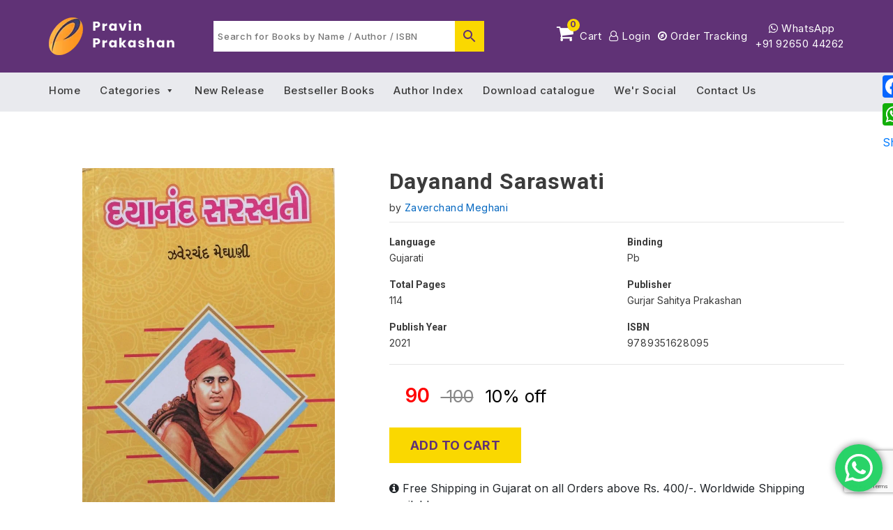

--- FILE ---
content_type: text/html; charset=UTF-8
request_url: https://pravinprakashan.com/wp-admin/admin-ajax.php
body_size: -98
content:
{"post_id":17846,"counted":true,"storage":{"name":["pvc_visits[0]"],"value":["1768930644b17846"],"expiry":[1768930644]},"type":"post"}

--- FILE ---
content_type: text/html; charset=utf-8
request_url: https://www.google.com/recaptcha/api2/anchor?ar=1&k=6LfrVX0hAAAAALlWoJBSbydojWkJsf28jlxLqdNX&co=aHR0cHM6Ly9wcmF2aW5wcmFrYXNoYW4uY29tOjQ0Mw..&hl=en&v=PoyoqOPhxBO7pBk68S4YbpHZ&size=invisible&anchor-ms=20000&execute-ms=30000&cb=wcrhkupp8fqr
body_size: 48566
content:
<!DOCTYPE HTML><html dir="ltr" lang="en"><head><meta http-equiv="Content-Type" content="text/html; charset=UTF-8">
<meta http-equiv="X-UA-Compatible" content="IE=edge">
<title>reCAPTCHA</title>
<style type="text/css">
/* cyrillic-ext */
@font-face {
  font-family: 'Roboto';
  font-style: normal;
  font-weight: 400;
  font-stretch: 100%;
  src: url(//fonts.gstatic.com/s/roboto/v48/KFO7CnqEu92Fr1ME7kSn66aGLdTylUAMa3GUBHMdazTgWw.woff2) format('woff2');
  unicode-range: U+0460-052F, U+1C80-1C8A, U+20B4, U+2DE0-2DFF, U+A640-A69F, U+FE2E-FE2F;
}
/* cyrillic */
@font-face {
  font-family: 'Roboto';
  font-style: normal;
  font-weight: 400;
  font-stretch: 100%;
  src: url(//fonts.gstatic.com/s/roboto/v48/KFO7CnqEu92Fr1ME7kSn66aGLdTylUAMa3iUBHMdazTgWw.woff2) format('woff2');
  unicode-range: U+0301, U+0400-045F, U+0490-0491, U+04B0-04B1, U+2116;
}
/* greek-ext */
@font-face {
  font-family: 'Roboto';
  font-style: normal;
  font-weight: 400;
  font-stretch: 100%;
  src: url(//fonts.gstatic.com/s/roboto/v48/KFO7CnqEu92Fr1ME7kSn66aGLdTylUAMa3CUBHMdazTgWw.woff2) format('woff2');
  unicode-range: U+1F00-1FFF;
}
/* greek */
@font-face {
  font-family: 'Roboto';
  font-style: normal;
  font-weight: 400;
  font-stretch: 100%;
  src: url(//fonts.gstatic.com/s/roboto/v48/KFO7CnqEu92Fr1ME7kSn66aGLdTylUAMa3-UBHMdazTgWw.woff2) format('woff2');
  unicode-range: U+0370-0377, U+037A-037F, U+0384-038A, U+038C, U+038E-03A1, U+03A3-03FF;
}
/* math */
@font-face {
  font-family: 'Roboto';
  font-style: normal;
  font-weight: 400;
  font-stretch: 100%;
  src: url(//fonts.gstatic.com/s/roboto/v48/KFO7CnqEu92Fr1ME7kSn66aGLdTylUAMawCUBHMdazTgWw.woff2) format('woff2');
  unicode-range: U+0302-0303, U+0305, U+0307-0308, U+0310, U+0312, U+0315, U+031A, U+0326-0327, U+032C, U+032F-0330, U+0332-0333, U+0338, U+033A, U+0346, U+034D, U+0391-03A1, U+03A3-03A9, U+03B1-03C9, U+03D1, U+03D5-03D6, U+03F0-03F1, U+03F4-03F5, U+2016-2017, U+2034-2038, U+203C, U+2040, U+2043, U+2047, U+2050, U+2057, U+205F, U+2070-2071, U+2074-208E, U+2090-209C, U+20D0-20DC, U+20E1, U+20E5-20EF, U+2100-2112, U+2114-2115, U+2117-2121, U+2123-214F, U+2190, U+2192, U+2194-21AE, U+21B0-21E5, U+21F1-21F2, U+21F4-2211, U+2213-2214, U+2216-22FF, U+2308-230B, U+2310, U+2319, U+231C-2321, U+2336-237A, U+237C, U+2395, U+239B-23B7, U+23D0, U+23DC-23E1, U+2474-2475, U+25AF, U+25B3, U+25B7, U+25BD, U+25C1, U+25CA, U+25CC, U+25FB, U+266D-266F, U+27C0-27FF, U+2900-2AFF, U+2B0E-2B11, U+2B30-2B4C, U+2BFE, U+3030, U+FF5B, U+FF5D, U+1D400-1D7FF, U+1EE00-1EEFF;
}
/* symbols */
@font-face {
  font-family: 'Roboto';
  font-style: normal;
  font-weight: 400;
  font-stretch: 100%;
  src: url(//fonts.gstatic.com/s/roboto/v48/KFO7CnqEu92Fr1ME7kSn66aGLdTylUAMaxKUBHMdazTgWw.woff2) format('woff2');
  unicode-range: U+0001-000C, U+000E-001F, U+007F-009F, U+20DD-20E0, U+20E2-20E4, U+2150-218F, U+2190, U+2192, U+2194-2199, U+21AF, U+21E6-21F0, U+21F3, U+2218-2219, U+2299, U+22C4-22C6, U+2300-243F, U+2440-244A, U+2460-24FF, U+25A0-27BF, U+2800-28FF, U+2921-2922, U+2981, U+29BF, U+29EB, U+2B00-2BFF, U+4DC0-4DFF, U+FFF9-FFFB, U+10140-1018E, U+10190-1019C, U+101A0, U+101D0-101FD, U+102E0-102FB, U+10E60-10E7E, U+1D2C0-1D2D3, U+1D2E0-1D37F, U+1F000-1F0FF, U+1F100-1F1AD, U+1F1E6-1F1FF, U+1F30D-1F30F, U+1F315, U+1F31C, U+1F31E, U+1F320-1F32C, U+1F336, U+1F378, U+1F37D, U+1F382, U+1F393-1F39F, U+1F3A7-1F3A8, U+1F3AC-1F3AF, U+1F3C2, U+1F3C4-1F3C6, U+1F3CA-1F3CE, U+1F3D4-1F3E0, U+1F3ED, U+1F3F1-1F3F3, U+1F3F5-1F3F7, U+1F408, U+1F415, U+1F41F, U+1F426, U+1F43F, U+1F441-1F442, U+1F444, U+1F446-1F449, U+1F44C-1F44E, U+1F453, U+1F46A, U+1F47D, U+1F4A3, U+1F4B0, U+1F4B3, U+1F4B9, U+1F4BB, U+1F4BF, U+1F4C8-1F4CB, U+1F4D6, U+1F4DA, U+1F4DF, U+1F4E3-1F4E6, U+1F4EA-1F4ED, U+1F4F7, U+1F4F9-1F4FB, U+1F4FD-1F4FE, U+1F503, U+1F507-1F50B, U+1F50D, U+1F512-1F513, U+1F53E-1F54A, U+1F54F-1F5FA, U+1F610, U+1F650-1F67F, U+1F687, U+1F68D, U+1F691, U+1F694, U+1F698, U+1F6AD, U+1F6B2, U+1F6B9-1F6BA, U+1F6BC, U+1F6C6-1F6CF, U+1F6D3-1F6D7, U+1F6E0-1F6EA, U+1F6F0-1F6F3, U+1F6F7-1F6FC, U+1F700-1F7FF, U+1F800-1F80B, U+1F810-1F847, U+1F850-1F859, U+1F860-1F887, U+1F890-1F8AD, U+1F8B0-1F8BB, U+1F8C0-1F8C1, U+1F900-1F90B, U+1F93B, U+1F946, U+1F984, U+1F996, U+1F9E9, U+1FA00-1FA6F, U+1FA70-1FA7C, U+1FA80-1FA89, U+1FA8F-1FAC6, U+1FACE-1FADC, U+1FADF-1FAE9, U+1FAF0-1FAF8, U+1FB00-1FBFF;
}
/* vietnamese */
@font-face {
  font-family: 'Roboto';
  font-style: normal;
  font-weight: 400;
  font-stretch: 100%;
  src: url(//fonts.gstatic.com/s/roboto/v48/KFO7CnqEu92Fr1ME7kSn66aGLdTylUAMa3OUBHMdazTgWw.woff2) format('woff2');
  unicode-range: U+0102-0103, U+0110-0111, U+0128-0129, U+0168-0169, U+01A0-01A1, U+01AF-01B0, U+0300-0301, U+0303-0304, U+0308-0309, U+0323, U+0329, U+1EA0-1EF9, U+20AB;
}
/* latin-ext */
@font-face {
  font-family: 'Roboto';
  font-style: normal;
  font-weight: 400;
  font-stretch: 100%;
  src: url(//fonts.gstatic.com/s/roboto/v48/KFO7CnqEu92Fr1ME7kSn66aGLdTylUAMa3KUBHMdazTgWw.woff2) format('woff2');
  unicode-range: U+0100-02BA, U+02BD-02C5, U+02C7-02CC, U+02CE-02D7, U+02DD-02FF, U+0304, U+0308, U+0329, U+1D00-1DBF, U+1E00-1E9F, U+1EF2-1EFF, U+2020, U+20A0-20AB, U+20AD-20C0, U+2113, U+2C60-2C7F, U+A720-A7FF;
}
/* latin */
@font-face {
  font-family: 'Roboto';
  font-style: normal;
  font-weight: 400;
  font-stretch: 100%;
  src: url(//fonts.gstatic.com/s/roboto/v48/KFO7CnqEu92Fr1ME7kSn66aGLdTylUAMa3yUBHMdazQ.woff2) format('woff2');
  unicode-range: U+0000-00FF, U+0131, U+0152-0153, U+02BB-02BC, U+02C6, U+02DA, U+02DC, U+0304, U+0308, U+0329, U+2000-206F, U+20AC, U+2122, U+2191, U+2193, U+2212, U+2215, U+FEFF, U+FFFD;
}
/* cyrillic-ext */
@font-face {
  font-family: 'Roboto';
  font-style: normal;
  font-weight: 500;
  font-stretch: 100%;
  src: url(//fonts.gstatic.com/s/roboto/v48/KFO7CnqEu92Fr1ME7kSn66aGLdTylUAMa3GUBHMdazTgWw.woff2) format('woff2');
  unicode-range: U+0460-052F, U+1C80-1C8A, U+20B4, U+2DE0-2DFF, U+A640-A69F, U+FE2E-FE2F;
}
/* cyrillic */
@font-face {
  font-family: 'Roboto';
  font-style: normal;
  font-weight: 500;
  font-stretch: 100%;
  src: url(//fonts.gstatic.com/s/roboto/v48/KFO7CnqEu92Fr1ME7kSn66aGLdTylUAMa3iUBHMdazTgWw.woff2) format('woff2');
  unicode-range: U+0301, U+0400-045F, U+0490-0491, U+04B0-04B1, U+2116;
}
/* greek-ext */
@font-face {
  font-family: 'Roboto';
  font-style: normal;
  font-weight: 500;
  font-stretch: 100%;
  src: url(//fonts.gstatic.com/s/roboto/v48/KFO7CnqEu92Fr1ME7kSn66aGLdTylUAMa3CUBHMdazTgWw.woff2) format('woff2');
  unicode-range: U+1F00-1FFF;
}
/* greek */
@font-face {
  font-family: 'Roboto';
  font-style: normal;
  font-weight: 500;
  font-stretch: 100%;
  src: url(//fonts.gstatic.com/s/roboto/v48/KFO7CnqEu92Fr1ME7kSn66aGLdTylUAMa3-UBHMdazTgWw.woff2) format('woff2');
  unicode-range: U+0370-0377, U+037A-037F, U+0384-038A, U+038C, U+038E-03A1, U+03A3-03FF;
}
/* math */
@font-face {
  font-family: 'Roboto';
  font-style: normal;
  font-weight: 500;
  font-stretch: 100%;
  src: url(//fonts.gstatic.com/s/roboto/v48/KFO7CnqEu92Fr1ME7kSn66aGLdTylUAMawCUBHMdazTgWw.woff2) format('woff2');
  unicode-range: U+0302-0303, U+0305, U+0307-0308, U+0310, U+0312, U+0315, U+031A, U+0326-0327, U+032C, U+032F-0330, U+0332-0333, U+0338, U+033A, U+0346, U+034D, U+0391-03A1, U+03A3-03A9, U+03B1-03C9, U+03D1, U+03D5-03D6, U+03F0-03F1, U+03F4-03F5, U+2016-2017, U+2034-2038, U+203C, U+2040, U+2043, U+2047, U+2050, U+2057, U+205F, U+2070-2071, U+2074-208E, U+2090-209C, U+20D0-20DC, U+20E1, U+20E5-20EF, U+2100-2112, U+2114-2115, U+2117-2121, U+2123-214F, U+2190, U+2192, U+2194-21AE, U+21B0-21E5, U+21F1-21F2, U+21F4-2211, U+2213-2214, U+2216-22FF, U+2308-230B, U+2310, U+2319, U+231C-2321, U+2336-237A, U+237C, U+2395, U+239B-23B7, U+23D0, U+23DC-23E1, U+2474-2475, U+25AF, U+25B3, U+25B7, U+25BD, U+25C1, U+25CA, U+25CC, U+25FB, U+266D-266F, U+27C0-27FF, U+2900-2AFF, U+2B0E-2B11, U+2B30-2B4C, U+2BFE, U+3030, U+FF5B, U+FF5D, U+1D400-1D7FF, U+1EE00-1EEFF;
}
/* symbols */
@font-face {
  font-family: 'Roboto';
  font-style: normal;
  font-weight: 500;
  font-stretch: 100%;
  src: url(//fonts.gstatic.com/s/roboto/v48/KFO7CnqEu92Fr1ME7kSn66aGLdTylUAMaxKUBHMdazTgWw.woff2) format('woff2');
  unicode-range: U+0001-000C, U+000E-001F, U+007F-009F, U+20DD-20E0, U+20E2-20E4, U+2150-218F, U+2190, U+2192, U+2194-2199, U+21AF, U+21E6-21F0, U+21F3, U+2218-2219, U+2299, U+22C4-22C6, U+2300-243F, U+2440-244A, U+2460-24FF, U+25A0-27BF, U+2800-28FF, U+2921-2922, U+2981, U+29BF, U+29EB, U+2B00-2BFF, U+4DC0-4DFF, U+FFF9-FFFB, U+10140-1018E, U+10190-1019C, U+101A0, U+101D0-101FD, U+102E0-102FB, U+10E60-10E7E, U+1D2C0-1D2D3, U+1D2E0-1D37F, U+1F000-1F0FF, U+1F100-1F1AD, U+1F1E6-1F1FF, U+1F30D-1F30F, U+1F315, U+1F31C, U+1F31E, U+1F320-1F32C, U+1F336, U+1F378, U+1F37D, U+1F382, U+1F393-1F39F, U+1F3A7-1F3A8, U+1F3AC-1F3AF, U+1F3C2, U+1F3C4-1F3C6, U+1F3CA-1F3CE, U+1F3D4-1F3E0, U+1F3ED, U+1F3F1-1F3F3, U+1F3F5-1F3F7, U+1F408, U+1F415, U+1F41F, U+1F426, U+1F43F, U+1F441-1F442, U+1F444, U+1F446-1F449, U+1F44C-1F44E, U+1F453, U+1F46A, U+1F47D, U+1F4A3, U+1F4B0, U+1F4B3, U+1F4B9, U+1F4BB, U+1F4BF, U+1F4C8-1F4CB, U+1F4D6, U+1F4DA, U+1F4DF, U+1F4E3-1F4E6, U+1F4EA-1F4ED, U+1F4F7, U+1F4F9-1F4FB, U+1F4FD-1F4FE, U+1F503, U+1F507-1F50B, U+1F50D, U+1F512-1F513, U+1F53E-1F54A, U+1F54F-1F5FA, U+1F610, U+1F650-1F67F, U+1F687, U+1F68D, U+1F691, U+1F694, U+1F698, U+1F6AD, U+1F6B2, U+1F6B9-1F6BA, U+1F6BC, U+1F6C6-1F6CF, U+1F6D3-1F6D7, U+1F6E0-1F6EA, U+1F6F0-1F6F3, U+1F6F7-1F6FC, U+1F700-1F7FF, U+1F800-1F80B, U+1F810-1F847, U+1F850-1F859, U+1F860-1F887, U+1F890-1F8AD, U+1F8B0-1F8BB, U+1F8C0-1F8C1, U+1F900-1F90B, U+1F93B, U+1F946, U+1F984, U+1F996, U+1F9E9, U+1FA00-1FA6F, U+1FA70-1FA7C, U+1FA80-1FA89, U+1FA8F-1FAC6, U+1FACE-1FADC, U+1FADF-1FAE9, U+1FAF0-1FAF8, U+1FB00-1FBFF;
}
/* vietnamese */
@font-face {
  font-family: 'Roboto';
  font-style: normal;
  font-weight: 500;
  font-stretch: 100%;
  src: url(//fonts.gstatic.com/s/roboto/v48/KFO7CnqEu92Fr1ME7kSn66aGLdTylUAMa3OUBHMdazTgWw.woff2) format('woff2');
  unicode-range: U+0102-0103, U+0110-0111, U+0128-0129, U+0168-0169, U+01A0-01A1, U+01AF-01B0, U+0300-0301, U+0303-0304, U+0308-0309, U+0323, U+0329, U+1EA0-1EF9, U+20AB;
}
/* latin-ext */
@font-face {
  font-family: 'Roboto';
  font-style: normal;
  font-weight: 500;
  font-stretch: 100%;
  src: url(//fonts.gstatic.com/s/roboto/v48/KFO7CnqEu92Fr1ME7kSn66aGLdTylUAMa3KUBHMdazTgWw.woff2) format('woff2');
  unicode-range: U+0100-02BA, U+02BD-02C5, U+02C7-02CC, U+02CE-02D7, U+02DD-02FF, U+0304, U+0308, U+0329, U+1D00-1DBF, U+1E00-1E9F, U+1EF2-1EFF, U+2020, U+20A0-20AB, U+20AD-20C0, U+2113, U+2C60-2C7F, U+A720-A7FF;
}
/* latin */
@font-face {
  font-family: 'Roboto';
  font-style: normal;
  font-weight: 500;
  font-stretch: 100%;
  src: url(//fonts.gstatic.com/s/roboto/v48/KFO7CnqEu92Fr1ME7kSn66aGLdTylUAMa3yUBHMdazQ.woff2) format('woff2');
  unicode-range: U+0000-00FF, U+0131, U+0152-0153, U+02BB-02BC, U+02C6, U+02DA, U+02DC, U+0304, U+0308, U+0329, U+2000-206F, U+20AC, U+2122, U+2191, U+2193, U+2212, U+2215, U+FEFF, U+FFFD;
}
/* cyrillic-ext */
@font-face {
  font-family: 'Roboto';
  font-style: normal;
  font-weight: 900;
  font-stretch: 100%;
  src: url(//fonts.gstatic.com/s/roboto/v48/KFO7CnqEu92Fr1ME7kSn66aGLdTylUAMa3GUBHMdazTgWw.woff2) format('woff2');
  unicode-range: U+0460-052F, U+1C80-1C8A, U+20B4, U+2DE0-2DFF, U+A640-A69F, U+FE2E-FE2F;
}
/* cyrillic */
@font-face {
  font-family: 'Roboto';
  font-style: normal;
  font-weight: 900;
  font-stretch: 100%;
  src: url(//fonts.gstatic.com/s/roboto/v48/KFO7CnqEu92Fr1ME7kSn66aGLdTylUAMa3iUBHMdazTgWw.woff2) format('woff2');
  unicode-range: U+0301, U+0400-045F, U+0490-0491, U+04B0-04B1, U+2116;
}
/* greek-ext */
@font-face {
  font-family: 'Roboto';
  font-style: normal;
  font-weight: 900;
  font-stretch: 100%;
  src: url(//fonts.gstatic.com/s/roboto/v48/KFO7CnqEu92Fr1ME7kSn66aGLdTylUAMa3CUBHMdazTgWw.woff2) format('woff2');
  unicode-range: U+1F00-1FFF;
}
/* greek */
@font-face {
  font-family: 'Roboto';
  font-style: normal;
  font-weight: 900;
  font-stretch: 100%;
  src: url(//fonts.gstatic.com/s/roboto/v48/KFO7CnqEu92Fr1ME7kSn66aGLdTylUAMa3-UBHMdazTgWw.woff2) format('woff2');
  unicode-range: U+0370-0377, U+037A-037F, U+0384-038A, U+038C, U+038E-03A1, U+03A3-03FF;
}
/* math */
@font-face {
  font-family: 'Roboto';
  font-style: normal;
  font-weight: 900;
  font-stretch: 100%;
  src: url(//fonts.gstatic.com/s/roboto/v48/KFO7CnqEu92Fr1ME7kSn66aGLdTylUAMawCUBHMdazTgWw.woff2) format('woff2');
  unicode-range: U+0302-0303, U+0305, U+0307-0308, U+0310, U+0312, U+0315, U+031A, U+0326-0327, U+032C, U+032F-0330, U+0332-0333, U+0338, U+033A, U+0346, U+034D, U+0391-03A1, U+03A3-03A9, U+03B1-03C9, U+03D1, U+03D5-03D6, U+03F0-03F1, U+03F4-03F5, U+2016-2017, U+2034-2038, U+203C, U+2040, U+2043, U+2047, U+2050, U+2057, U+205F, U+2070-2071, U+2074-208E, U+2090-209C, U+20D0-20DC, U+20E1, U+20E5-20EF, U+2100-2112, U+2114-2115, U+2117-2121, U+2123-214F, U+2190, U+2192, U+2194-21AE, U+21B0-21E5, U+21F1-21F2, U+21F4-2211, U+2213-2214, U+2216-22FF, U+2308-230B, U+2310, U+2319, U+231C-2321, U+2336-237A, U+237C, U+2395, U+239B-23B7, U+23D0, U+23DC-23E1, U+2474-2475, U+25AF, U+25B3, U+25B7, U+25BD, U+25C1, U+25CA, U+25CC, U+25FB, U+266D-266F, U+27C0-27FF, U+2900-2AFF, U+2B0E-2B11, U+2B30-2B4C, U+2BFE, U+3030, U+FF5B, U+FF5D, U+1D400-1D7FF, U+1EE00-1EEFF;
}
/* symbols */
@font-face {
  font-family: 'Roboto';
  font-style: normal;
  font-weight: 900;
  font-stretch: 100%;
  src: url(//fonts.gstatic.com/s/roboto/v48/KFO7CnqEu92Fr1ME7kSn66aGLdTylUAMaxKUBHMdazTgWw.woff2) format('woff2');
  unicode-range: U+0001-000C, U+000E-001F, U+007F-009F, U+20DD-20E0, U+20E2-20E4, U+2150-218F, U+2190, U+2192, U+2194-2199, U+21AF, U+21E6-21F0, U+21F3, U+2218-2219, U+2299, U+22C4-22C6, U+2300-243F, U+2440-244A, U+2460-24FF, U+25A0-27BF, U+2800-28FF, U+2921-2922, U+2981, U+29BF, U+29EB, U+2B00-2BFF, U+4DC0-4DFF, U+FFF9-FFFB, U+10140-1018E, U+10190-1019C, U+101A0, U+101D0-101FD, U+102E0-102FB, U+10E60-10E7E, U+1D2C0-1D2D3, U+1D2E0-1D37F, U+1F000-1F0FF, U+1F100-1F1AD, U+1F1E6-1F1FF, U+1F30D-1F30F, U+1F315, U+1F31C, U+1F31E, U+1F320-1F32C, U+1F336, U+1F378, U+1F37D, U+1F382, U+1F393-1F39F, U+1F3A7-1F3A8, U+1F3AC-1F3AF, U+1F3C2, U+1F3C4-1F3C6, U+1F3CA-1F3CE, U+1F3D4-1F3E0, U+1F3ED, U+1F3F1-1F3F3, U+1F3F5-1F3F7, U+1F408, U+1F415, U+1F41F, U+1F426, U+1F43F, U+1F441-1F442, U+1F444, U+1F446-1F449, U+1F44C-1F44E, U+1F453, U+1F46A, U+1F47D, U+1F4A3, U+1F4B0, U+1F4B3, U+1F4B9, U+1F4BB, U+1F4BF, U+1F4C8-1F4CB, U+1F4D6, U+1F4DA, U+1F4DF, U+1F4E3-1F4E6, U+1F4EA-1F4ED, U+1F4F7, U+1F4F9-1F4FB, U+1F4FD-1F4FE, U+1F503, U+1F507-1F50B, U+1F50D, U+1F512-1F513, U+1F53E-1F54A, U+1F54F-1F5FA, U+1F610, U+1F650-1F67F, U+1F687, U+1F68D, U+1F691, U+1F694, U+1F698, U+1F6AD, U+1F6B2, U+1F6B9-1F6BA, U+1F6BC, U+1F6C6-1F6CF, U+1F6D3-1F6D7, U+1F6E0-1F6EA, U+1F6F0-1F6F3, U+1F6F7-1F6FC, U+1F700-1F7FF, U+1F800-1F80B, U+1F810-1F847, U+1F850-1F859, U+1F860-1F887, U+1F890-1F8AD, U+1F8B0-1F8BB, U+1F8C0-1F8C1, U+1F900-1F90B, U+1F93B, U+1F946, U+1F984, U+1F996, U+1F9E9, U+1FA00-1FA6F, U+1FA70-1FA7C, U+1FA80-1FA89, U+1FA8F-1FAC6, U+1FACE-1FADC, U+1FADF-1FAE9, U+1FAF0-1FAF8, U+1FB00-1FBFF;
}
/* vietnamese */
@font-face {
  font-family: 'Roboto';
  font-style: normal;
  font-weight: 900;
  font-stretch: 100%;
  src: url(//fonts.gstatic.com/s/roboto/v48/KFO7CnqEu92Fr1ME7kSn66aGLdTylUAMa3OUBHMdazTgWw.woff2) format('woff2');
  unicode-range: U+0102-0103, U+0110-0111, U+0128-0129, U+0168-0169, U+01A0-01A1, U+01AF-01B0, U+0300-0301, U+0303-0304, U+0308-0309, U+0323, U+0329, U+1EA0-1EF9, U+20AB;
}
/* latin-ext */
@font-face {
  font-family: 'Roboto';
  font-style: normal;
  font-weight: 900;
  font-stretch: 100%;
  src: url(//fonts.gstatic.com/s/roboto/v48/KFO7CnqEu92Fr1ME7kSn66aGLdTylUAMa3KUBHMdazTgWw.woff2) format('woff2');
  unicode-range: U+0100-02BA, U+02BD-02C5, U+02C7-02CC, U+02CE-02D7, U+02DD-02FF, U+0304, U+0308, U+0329, U+1D00-1DBF, U+1E00-1E9F, U+1EF2-1EFF, U+2020, U+20A0-20AB, U+20AD-20C0, U+2113, U+2C60-2C7F, U+A720-A7FF;
}
/* latin */
@font-face {
  font-family: 'Roboto';
  font-style: normal;
  font-weight: 900;
  font-stretch: 100%;
  src: url(//fonts.gstatic.com/s/roboto/v48/KFO7CnqEu92Fr1ME7kSn66aGLdTylUAMa3yUBHMdazQ.woff2) format('woff2');
  unicode-range: U+0000-00FF, U+0131, U+0152-0153, U+02BB-02BC, U+02C6, U+02DA, U+02DC, U+0304, U+0308, U+0329, U+2000-206F, U+20AC, U+2122, U+2191, U+2193, U+2212, U+2215, U+FEFF, U+FFFD;
}

</style>
<link rel="stylesheet" type="text/css" href="https://www.gstatic.com/recaptcha/releases/PoyoqOPhxBO7pBk68S4YbpHZ/styles__ltr.css">
<script nonce="QWwVxgpDe53YN3KLmNYlQA" type="text/javascript">window['__recaptcha_api'] = 'https://www.google.com/recaptcha/api2/';</script>
<script type="text/javascript" src="https://www.gstatic.com/recaptcha/releases/PoyoqOPhxBO7pBk68S4YbpHZ/recaptcha__en.js" nonce="QWwVxgpDe53YN3KLmNYlQA">
      
    </script></head>
<body><div id="rc-anchor-alert" class="rc-anchor-alert"></div>
<input type="hidden" id="recaptcha-token" value="[base64]">
<script type="text/javascript" nonce="QWwVxgpDe53YN3KLmNYlQA">
      recaptcha.anchor.Main.init("[\x22ainput\x22,[\x22bgdata\x22,\x22\x22,\[base64]/[base64]/MjU1Ong/[base64]/[base64]/[base64]/[base64]/[base64]/[base64]/[base64]/[base64]/[base64]/[base64]/[base64]/[base64]/[base64]/[base64]/[base64]\\u003d\x22,\[base64]\\u003d\x22,\x22JsOaw5bDlDvCiEcTw5wRwqBqbMOLwrLClsO2cSthKCzDnThYwqfDosKow4V6d3fDg3Q8w5JUb8O/wpTCoH8Aw6tXW8OSwpwNwrA0WS5lwpYdJTMfAz/CsMO1w5A4w7/CjlRXFsK6acK9wqlVDj3CuSYMw4URBcOnwpNXBE/[base64]/Cr8KHWcOMw4hMwqhpw604BgXCqhwvexvCgBrCicKTw7bCpUlXUsOdw53Ci8KcdsOTw7XCqnxcw6DCi2U9w5xpM8KnFUrCpntWTMOfCsKJCsK7w5kvwoszWsO8w6/CiMOQVlbDisKpw4bClsKzw7lHwqMFfU0bwobDtngJO8KrRcKfU8OJw7kHeyjCiUZLNXlTwqvCm8Kuw7xTdMKPIhxGPA4fS8OFXCwYJsO4ZcOcCncQa8Krw5LCksOOwpjCl8K4awjDoMKbworChz4/w55HwojDuRvDlHTDsMO4w5XCqGArQ2Jxwq9KLhrDsGnCklZgOVxNKsKqfMKdwonCom0FMQ/ClcKVw7zDmibDhcKzw5zCgzhUw5ZJcMOyFA91VsOYfsO2w7HCvQHCgVI5J2fCo8KOFGlZSVVtw7XDmMOBH8Okw5AIw4kLBn1BRMKYSMKlw6zDoMKJCMKxwq8awpfDgzbDq8OSw5bDrFAow7kFw6zDocKYNWI9GcOcLsKHS8OBwp9Cw6ExJy3DnmkubcK7wp8/wqbDgzXCqSvDnQTCssO2wqPCjsOwQgEpf8O8w77DsMOnw6LCtcO0IGjCqknDkcOVQsKdw5FHwq/Cg8OPwrtkw7BdXzMXw7nCsMOQE8OGw75WwpLDmVzCowvCtsOpw6/DvcOQWMK2wqI6wrzCj8OgwoBQwp/DuCbDmQbDsmInwpDCnmTCiDhyWMKiasOlw5BYw4PDhsOgaMKGFlFTXsO/w6rDhcOhw47DucKsw6rCm8OiBsK8VTHCsl7DlcO9woLCg8Olw5rCsMKZE8Oww7kTTmliAUDDpsOBJ8OQwrxJw5Iaw6vDocK6w7cawoPDl8KFWMO7w45xw6QDL8OgXT7CtW/ClUdzw7TCrsKdEjvChVwtLmLCp8K+csObwrFww7PDrMODNDReL8OCYWBEc8OPalTDvSRHw6/CgmdHwrbCrz/DqhYKwrwswoXDm8OAwqHCvDcuTcOeUcKtYwlKXAXDhR/CtMKnw5/DgwVdw6TDu8OjKMKpD8OkY8KGwrnCm2jDvcO/w4Irw5Jxwr/[base64]/DunXDtwNaw5/[base64]/Q8KKfcOvwqgDw4J7wrBkwrMww7/CjnDDi8Klw7fDsMKzw4vCgsOSwohoeS3DhGEsw4MYJ8KFwoFBE8KmaTEHw6QewqJ6w7rDiyTDsVbDn17DnjYSfyAuM8Kwf03ChMO9wqAhC8KOUsKRw4LCkljDhsOoW8ONwoA2wrINQCsMw7IWwqM/OsKqYsOCRRdVwqrDhcKLwqzCusKUUsOTw5nDqsK5X8K3DRDDpxPDk0rCqDXDscK+woTDrsO9wpTCoyoaYCgrVMOlwrPCuQtSwrt3SxHCvhHCvcOmw7TDkB3DiXnCisKGw6bDvsK8w5HDjDwSUcO/e8K9Ey3DpjrDgj/DgMOkXGzCqzhvwqIXw7DCgMKyFnFuwqMYw4nCtGPDiVXDsU3DlcObRF3CpUEuYlxzw6tiw7/CgMOnZhZ1w4whd3oPSHU5NRXDrsKAwrHDn23DhWBiCDtGwoPDvG3DnCLCjMKVFnHDisKFWx3CmMKiPhsVLx1SPFhJFmrDkxF5wr9lwq8jLcOOdMK3wrHDnDpmGMOcaUXCv8KIwpzCsMONwqDDp8Ouw6vDjQjDm8K3FsK2woxyw6nCqkHDsG/DiX4Ow71LZ8OGPl/DqsKUw45Sc8KrPELCljI0w5LDg8O7YMKNwq9/AsOJwppTUsORw4cEJ8K/[base64]/DhcOuS3DCi8O1wq1wF8OSwr7CjcK/CcOkwqpmSAPDjkYVw6rCjyHDpsO/OcOBKBV6w6DCnX08wqt5T8KuMxLCt8Kpw6QTwqzCo8KHTMO+w4seEsK9FMO1w6U7w5BDw5/Cg8OKwosBwrPChcKpwqHDv8KAM8Krw4RcS19gY8KLaCTChEzCuRrDicKfZ3I3wqFwwqoBwq7Cgy5cwrbCocKqw7N6E8Owwo/[base64]/M3nDmxQLw7/Cpl/DoTk/[base64]/CncOfwq/CgMO7OEgwwrfCgFvCpRsDw4J3w6ZfwrbDgSA8wpsRwo5Lw5HCqMKxwrlOOwxUPlMKJ3nCo0DCmsOYwqohw7AQF8OKwrVwXTJ+w74Cw47DscKgwoM4BkPCvMKDLcKfMMK7wrvCucKqE2fDrn4OMsKdSMO/wqDCnH4gIi4fHcOmdcO+HMK8wrh7w7LCm8KMLinCqMKIwppWwq8Uw6vCkh4Ww7QvagQqw7zCn00xJz0nw7/DkXRLfW/Dk8OoTgTDpsOSwpcKw7d4fcK/[base64]/Cr2rCujHCvRPDkMOUw7HDvMKSUMOBIMOdw4ZOwr82FiFJS8KAO8ODwpVXUw9gFnQufcK3H3N4Ty7DhMKSw4cGwr8cTznDmMOZXMO/[base64]/CkMKUwqVWGQ7Cp8OfwqfCh1/DmsKnwo/[base64]/w4/[base64]/IQ/DlX5xfMO4wok/woLCu3HCtcOdwppFdcKmb2BaLUkSwpPDo8OUQ8KAw6TDqgJ/EUXCqm8xwrFvw4DCinlIaRdxwrHCqSYcRVk7EMOkFsO5w5cIw4HDmR7DnltKw7/DnDcCw6PCvSlGHcOWwoNcw6LCh8Ogwp3CtcKGJcOZwpHDinoAw4QIwo5iGMKhbsKewoEHf8ONwoFlw4U0bsO3w74QNzHDr8OQwrFgw7IHXsO8A8OYwqnDkMO6ZBY5UC7Crh7ChXbDlcKbdsOAwo/CvcO5NRVFPx/ClyIqAyE6HMKWw4oQwpY3SmAGGMOkwrkUYcOjwp9PSMOJw7QHw5XDkCfCphgNN8K6wrDDpcKew4HDmMOgw77DgMKxw7LCpcKQw6Rmw4Z3DsOkYMK2w4NGwqbCnAdNNWVKLMOSIxdaT8KPOwPDqxhhC3A8wq7DgsOmw77Cn8O4W8OGbcOfc1gcwpZjwp7Cug8MOsKyDm/DniTDn8KJG33DuMKCNsKIISRbNMKyBsOJZSXDkGsnwpsLwqAbf8Ojw4/[base64]/[base64]/Ck8Kow7rDusKYw6/CgXUkwrFmw7zDuzHDsMOqTF9QKEFFw6BYXcK5w5FuZnHDvsKLwrbDn1FhMcK0IsKnw5l4w711LcOVD0rCnTBMd8OKwogDwooZZiBgwr84MnbCgjjChMKvw6FqT8KULx/[base64]/w5xawoTDpMK0w5fDsAPDmyPDuMKodXJ0TFLDiMOVwr3ClmXDuTFwVTDDncOXQMO0w6BIQsKBw6nDiMKWLsK5XMOewrYkw6hFw7dewoPChEXClHpNSsKCw4VTwq8fBF4YwqAAwpPCv8K7w4fDhxxGTMKawprCsXdMw4/CosO8VcOQVE3CpirDogTCqMKMDxvDu8O1U8KFw4NDYB88bBTDnMOFXRPDk2AjP2pVeGHCkUTCoMKfPsOfe8KWXVjCoRPCoBLCsU1vwpc+QcO1SMOKwoHCoUgSUm3CocKvaiBbw7VTwoUmw7EdcSIyw6w0MEjCtwjCrV5Mwp/CucKPwrlmw77Ds8OxVXU2V8K6d8O5woRVTsO4wocGBWcJwrLChi0KHMOYX8KhCMOiwqk3UMKmw73CjCMwOxwrWcO+GsKmw74Ib1LDtk4mMsOjwr7DgGTDlTRMw5/DlAfCsMK5w4PDrCsYU1ZUJMOYwo41McKUwq3CpMKswp7CjS0uw7QuL1g0RsOGwo7ChSw4Q8KHw6PCklpmNVjCvQgkRcO/[base64]/w75SLSfCkU7DoMKPccOJw6nDj3xfw7LDqR0jwo/DiE3DhCAmecODwoITw6tQwoDCosO1w5HCiFF8YALDq8OufVxkUcKtw5IQD0HClcOfwr7CggdhwrQxRWUawoNEw57CoMKRw7Uiwo/[base64]/CvcO0w7FmwrVIw7bDpMOWwq4jXDPDuz5hwoJGw7jDlcOpwpUsFE8OwrJXw7rDgQjClMK/[base64]/Ck8OJZMOBWcO+wqpAKMKhU8KTw4QpwpzDnCtNw7YYM8KHw4XDlMOlRsO1S8OEZA3CgcKkRcOqw7lcw5RSGkAfaMOrwo7CgHzDqEzDl0jDtMOewoR1wqBawoTCsy15DgNmw4JIKi3CrgsFElnChw3Cn2FKHC09CkvCs8OJJsOPRcK/w43CqzjCmcKYGsO3w6BKfMOzGlDCoMKFPGR4KsOGDUrDvsOnXT7DlsKCw7DDj8O1HsKgKsK1fV9iKS3DlsK3MCvCgcKRw4PCtMOddxvCiyw9MMKLG2LCt8Okw6I3J8KWw65jPsKGFsKrw5bCoMK/wqnCicObw61+VcKswoQUECwmwrrCqsOSPwseewxzwpM8wrtxXcK5e8K+w4pmIsKdwrZtw7ZgwpPCo0Ydw6dEw5MJGVoRwqjDqmRpTMOZw5J+w5gZw5FDdsOVw7DDssK2w7YeUsOHDX3DowfDrMKOwobDiV3CiGLDlsOJw4TCmTHDuA/DiwLDisKvw5fCkMKHLsK9w7wtE8O4ZsO6NMOeP8Kdwp8awrkHw5DDjsOpwpVhPcKGw57DkgNtWcKnw7FHwrMJw544w7pIYcOQE8ObWcKuN00oMwJNVCPCtC7DjMKcLsOtw7ZQKQpjO8Kdwp7CpTXDhXZJAMKsw6vCkMONw4PDrMKFJMOSw43Dhg/CgcOMwpTDi1MJH8OkwoRawrcgwqlHwqdOwqx1w58vWFdYR8KFT8KYwrduRMKMwo/DjcKww5TDksKCBMOgBB3DuMKcWyJNIcOjZTHDrcK/[base64]/Cj8ObRsKWDSTDiU3DsXRLwq5Dw69dwo/CtWbDgcKoQiTCicOpGG3DpinDjB4dw5HDmhoDwoAtw6nCukMmwoAMa8KlHMKTwoXDkj0/w5PCjMOjUMOywod/[base64]/Dp8Odw5tJGy/DmjvCusKNwoFFaGg1w5DCsVwXwolleiTDmsOrwpjChlN3wr5QwrHDvGrDu1xgwqHDjR/DtMOFwqEkeMKYwpvDqFzCl1nCkMKowpE6cXpAw6M5wohOfsOHVsKKwrzDrhjDkkfDg8KrFyI1eMOywqHCqMOJw6PDrsK3exoiajjDkwHCtcK1G1ktfcO2QcOYw53DhcOYL8Kew64Cc8KSwqd2HsOIw6bDqhx4w4nDu8KxTcOgw6YtwoBlwovDgcOPVcKKw5JBw4/DgsOVCVXDhVZyw4bCpcOERD7ClAHCp8KCGsODIw/DpcK+Z8ODXFI1wrUmOcK/[base64]/CjcO+QcOSAzwwSlN0w5fDsSzCgVVJCg7Co8O6SMKRw74Jw4BcH8KfwrbDiQbDpBF5w64OcsOSAMK9w4PCjUllwqdmcjPDnMKuw7/ChULDqsOhwrl5w6M1BWnDl3UhLwDCsnPCvsONDcKKIsOAwr7DuMKlw4dvDMOyw4FLfU3Cu8K/Y1fDvyZEEx3DuMKawpDCt8OjwrVew4PCuMOcw7wDw5VLw6RCw6LCln8Ww4c6wqtSw4MNP8OucMKPNcOjw5ADE8O7wpogDsKow7AQwq0Rwqodw57Ch8OeG8Omw7fCrzYTwq4ww7UCXgEnw5fCgsKvwpTDhUTCsMKzG8OFw7QmL8KCwphfAj/CkMOHwoDDuT/CgsOBbcKJwpTCvhvCk8KNw7lswrvDsxAgWAApccKEwoUEwo3CvMKUasONwpbCj8KywrjCqsOlcCpxZcKdVcK3STVZAmvCkDNPwpoWUlLDmsKsDsO2d8Kiwr4Kwp7DrTgbw7XDlsK/esOHJB3DkMKFwp1/NyXCo8KiXzdGw7ctVMOewqQOworCnlrCglHCtDHDuMOEBMKYwrXDki7Ds8K1wpLDigliaMK9e8KBwpjDtRbDscKhT8OGw6jClsK3f0JlwrHDl3/DvgzCrVldRMKmbV9cZsKtw6fCnsO7YWjCgl/Dki7Cp8Okw5tEwrwURsO2w6XDmsOqw7cUwqBoMsOFNWZQwqcrR3/[base64]/[base64]/DisOvOzUow7Zqw4ItIMK8Q8KvFyJSOjzCoxHDlAvDglTDvm/DlMKLwrBWwp/CisOqERbDiD7Cj8OaASTCkVjDlMO3w7IBNMKSG3cVw7bCokPDsznDjcKvfcO/woXDtx00WT3CugjDnXTCqAIJZx7CoMK1wpg7w4HCv8OoQ03ClwNyDHrDsMK+wpTDhUzDnMO/[base64]/[base64]/CqVXDlMKnAcOtd3TDsz3Dn8K5w57CgVM1UMOYw5ltN1cQXVHCrzNiX8KNwr8FwpsLPFbCok/[base64]/CohNLQ3HDjUIDwr/DrsKUGMOLw5HCpsOkOcKxI8OQwrVQw6VdwoXCmxbClw0qwqjCnD9LwrDCtx7DgsOtJ8OLZW9OGMOqPgkwwoHCvMOxw7l2b8KXdXLCugbDlgfCvsKQHgZOaMOiw4PCkRjCiMO/[base64]/[base64]/cB/DkMOQRMOlwrfDl0/DoRJ+w6FYVsKMwp/DgUZkW8OOwqhpFsOLwpBTw4jCkcKOHBHCgcK9ZXjDrDMOw6Y9VsKoEMO6CcKMwpM0w5DCljVWw4Q/w4AAw5wvwpxrcsKHFht7wppkwpt0DgnCgsOww7DCng4Nw4FNdsO7wpPDicOwUhVYw6bCpEjCpCXDqMKjSTU8wo7DvEUww6TCgwV0XBPDnsKGwp0JwpLDkMOVwoY4w5MBPsO8woXCjEDCrMKkwpfCmcO3wqdNw5INGR/[base64]/DpmjDigA2J8KkMwzDrMKQw5EQDQYZwoLCtcKuZD/[base64]/[base64]/CiMKpw5fDi8K0wpfDvwLCr1B/[base64]/[base64]/CoQ8AGMOTPQhUwr/Cn8ONbV3CocK0w5hJGMKMcMODw5FUw6xPa8Oaw6EzagYCTQxoYnXCjsK3XcOdHQDDhMOoCsOcTlopw4HCg8OSacKBWC/DqMKew7w0PMOkw6F9w75+YRhFaMOCNHDDvifCpMOgXsO3BjHDosOXw7N5w51uwpPCrcKZw6DDpH4fw70dwocsVMKHAsOHBxYNIMKIw4fCgyhVKVnCusOPXxcgA8K0SkIuwrkDDVzDpMKlLMO/eTrDoXrCkWkZFcO4w4EdEyUFJEDDnsOjGWzCq8OWw6VsBcKww5HDgcOxccKXecK7w5PDp8KQwpjDg0tnw5nCpMOWYcKbWsO1ecKNOjzCp0HDpMKRHMOXPWUmwqZpw6/CuETDsXMIAcK3Cz7CpFMCw7g1DEHDlyDCqlPCvHLDtsOfw63DoMOqwoDCvQfDnWvDjMKXwqhYOsKAw5www6/[base64]/CcKdV8KcKsO+a8O+woYlwrIxw60qQsOnEMK/[base64]/ClcKSwqFnC8OafsOdw73CrwbDoQxnwqvDl8K/HsO1wp7DlMOfw7p0NMOiw5HDlsOgAsKEwrpoSMKgcC3DjcKFwpzCoSFBw5nDjMKuO2DDqSXCoMK7wppUwpkEFsOewo1acsOVakjClcKvAB3Ct2bDnwVKYMOdShfDjVfCihHCoFXColLCiEwMS8KQbMKawpzDhsKtwqPDtAXDhXzCpUbCmcO/w6kLLx/DiRfChFHCisK0B8OQw4lkwoALcsKBb3Nfw4NBXHRvwrHDgMOUP8KIBibCtXTCpcOvw7bCjCJEw4DCrkfDqVgBIibDsXEKXBHDl8OoL8ORwplJw5E/wqUHdjJfU2zCjsKRwrHDpGxEw4rCjT/[base64]/DqcKpUsKdwr/CisOIf8Orw5PChsOQw6ttw7MSBMKYw6QVwq4pGkN8fVAsWMKLOX/Cp8KMTcOlMsK8w44Jw68ubwIta8OSwoLDiX04JsKAw7DCrsOCwrzDjxwKwrPDmWJNwqMSw75uw7LDrMOXw60uMMKaLElXeBXCgT1FwpJAAQQywp/CmcKvw4DDoU1nw7zChMOTERnDhsOaw5HDvcOPwpHCm0zDocKJUsOlPsK7wrTCjMOjw7/CucKBworClcKVwpsYaClCw5LDpmTDsQxxRcK0YMKXwpzCn8Okw4kSwprDgMKaw5kfUjJKDjJywqxgw47DhMOhW8KRAyvCuMKIwoXDsMOUJ8OdccOMBcKwUMOmfS3DlB/CvhHDukjCmMOVGzDDknbDv8O5w5QKwrDDlQxYwoPDhcO1QsKHSnFIflMEwoJHbMKcwrrDrkBOD8Kwwp8rw5APNXPCrX9HaFoXNRnCj3lnSj/Dty7DsB5kw6vDky1RwofCtsKYfUBWw7nCgMKWw4Npw4d7w7xefMOSwo7Cj3XDrnfCoi5Dw4/DnULCjcK8woA6wowxWMKew6jCnMOJwr1Dw4caw6LDoUjCmh9wGy7Cr8Oww4/[base64]/FWFJwqIfZUjDnBjDjjtyLMKNecKbw6XDnEXDtcOiw4zDi1bCsVzDnVrCt8Kdw4d1w4QyH1gPDsK+wqXClRPCj8O8woTCtzh+AkMAFh/[base64]/DtlnDq8KQASMaYzzCmMKZw6oFMW3Cm8OdRjvCpjnChsKYDcK9A8KkW8Olw4NPw7jDpmLCrk/DhRx5wqnCm8KqUF9JwoJqOcKQTsKIwqF6E8O8ZBxhGH4cwoIvDxzCsCrCv8ObdmbDjcOEwrPDp8KuKDsrwobCnMObw6vCqEPChDZTezxCCMKSK8OBP8ONesK6wrUPwoLCrsKuNMOjSl7Cjhslw60sFsKvw5/DtMKXwrdzwoQfGi3ChCHDhnnDqGXCsSl3wqwxExEVOFZcw7AwBcKKwrLCsx7CocOaAjnDjXPCoFTChGh9RHoXYxwuw7d0LcK7dMOlw455c3LCrcOcw4bDjx7ClMOJQRpXDjfDuMONwpUUw6IDwq/DqWdLTMKqD8KQUEvCtGgawozDksOswrUzwqVIVMKNw4tbw6k/[base64]/CisOJHMOEU8KELcOXw5kWwqIQworCvMKbw5MZCWTCucKIw4wbDWrDpcOmw4DCr8Oyw4pPwqhKVnTDnA/DrRnCg8OYw53CrEsHa8KiwonCvEt6DWrCugQUw759EMK0BQNgaWnDpHthw4tlwr/DpQnDl30lwo96DDDCqGDCoMKIwqkJZ3/CkcKUw7TDv8Kjwo0kY8OyOhPDscOXFS5Yw7MfcQJwY8OiEsKKSmvDlGkhZlTDqWtkw4QLMGjDiMOsM8KmwrDDm2PChcOvw5nCpMKIOx9qwp/Cn8KgwoZcwpJvQsKnF8O0KMOQw4t6wqbDizLCtcOgPSnCtE3CisKDexfDvsK9WcOWw7zCjMO3wpcAwrFeJF7DvMO9NgkWwpTCsSTCt0LDnnsxCAl/[base64]/[base64]/Dtx93wpdswpE9woASSyMyw7DDoMK0ZxXDhz84wonCvRVRcMKew7vCoMKqw45Dw4R6FsOrO3fCoxbDp2EeCsKrwoMBw4DDmxJEw4Z8ScKNw5bCu8KKBALDgWhEwr3CsER0wrhuN3vDjnzDgMKVw53CuT3CsyDDklBjeMKdw4nCksKZw5/[base64]/CtMObRcOdTMKGwprCicOKwrcewrfCinPCtAotZUVKXUTDr3fCvsOSZ8OBwrzCg8K6wrTDl8Odwot9CmwzZ0IyTXgYP8O9wpHDmgnDrXFjwqBlw5vDscKJw5IgwqfCr8Kvfy0hw6YMMsKtdAfCpcOjXcKxOip2w5XChgrDi8KiED45AcKSwpvDlhUVwrzDucO/w4ZOw7nCtBtPOsKyVcOlD23DkcK0XEtFw540VcOfOmjDtVZ1wrsbwoo5wpxZQ1/CuzfCkmnCtSXDhTXDhMOODCxrXRMHwojDsk41w7jCo8O5w78ywoLDoMOqSEUfw5xtwrFIYsKpCn3CiFzDtMK6V3BwGnTDoMKSUgTCulszw4AXw6Q0ACE9ODXCosO5I2HCkcK9FMKGZ8ORw7UOWcKmDFA/w5HCslLDtioow4c9c1lgw4VlwqnDsnHDqGwzNBIow6DDocKjwrI4wrs4bMKswp8rw4/CscOGw5bChTPDhMOpwrXCvRcWHAfCn8OkwqZ7QsO9w695w47CrHdYw6NcEEw6GcOVwr5Wwo7CosKFw6Jud8OQBsObbcO1ZnNdw5Y4w73ClMOdw5fCj0fCqGxFfmwUw7fClgIPw7IIKMKBwqAtf8OoLkR4XEI4S8KPwp7CjwUXd8OKw5FXGMKKB8Knwo7DnUt2w5/[base64]/CgsKnw6plw5vDiTnCsSgZwpfCusKPw4zCiA4fwqbDvHzCtcKTesKvw5DDk8OBw7jDpFc1wp56wrLCqMOzRcKnwrDCrg0hBREveMKcwot3bTMGwoddTcK1w6HCpcO7HzvDpcOPRcOKRsK2AVZxw5/CgcKIWE/DlcKlHErCv8KGQcKXw5c6ZivDmcK+wrLDq8KDa8K1wrBFw4t5GFQyPWIWw4TCpcOzGUViGsO1wozCrsOiwrttwr7DvV12OMK3w50/[base64]/ChcOQwpPDqMOywqlOw5oww6Niw51cwpHCv1pGw7FFKibCosKBf8O2wotdw6jDuD5+w7xCw6nDgkXDsjTDmMKcwpZaEMOAG8KTWirCgsKVc8Kew69lwpbCsR4xw6sDAjrDlgpGwp9XAElTTGTCssK/w73DuMOcYTQHwpzCtGggSsO3FRBUw5gtwpjCkELCvVHDjkTCpsKswpoaw64Lwr/[base64]/ChmpZw5l8w5Rjw4FmbcOVAlwWWzc4w50OAm/DrcK4Y8O1wrzDusKbwrZKXwfDl0LCpX9UZgfDh8OHMsKwwoshVMKWHcKJXsKFw4JMfx85TlnCtcKvw70awrvCv8Kgw58pwrdkwpl1Q8Kfw50NAcKzw5MeCkPCrgFwCmvClx/Cglk6w7HCm03Du8KIw7/CtAM8dcOuSF0fXMOoe8Ofw5TDrsOZwpRzw7vCmsOBRn7ChkNdworDtHF/XMK3wpxawofCqQrCq2FxWhIow77Dv8Ogw5c2wrk9w5zDncK3HzPDp8KBwrsdwrkpFcO5QzbCsMOnwpXCgcO5woDDjUciw7rDohsSwpobckHCuMONK3NxSCVlM8OOVsKnQUd/[base64]/Cm3bDhXosLMKTMsK/w7fCqDPDrS3DicKwSDDDssK2Z8Ojwr/Dh8KjfsO/[base64]/Dk8OoOi7DjcO1wrDCvQ7Dly5ReBoMBVbCqkjCisKjUWxawq/DlsKEKwUAJMOCaH9SwpUpw7l1IMOXw7LCjQ4NwqkBIUHDjRfDksO7w7ohJsOnZ8O/wpRfRAjDpsKpwqvDhMKQw77Cl8KaUx/[base64]/[base64]/[base64]/DkW9fwoRWw79ewrAQZnnDp8KlZ8Otwp/CtsOdwqJWwqtIWxkCSmhLW1DDsUEgesOTw5jCpgstOQnDtgoOesKywqjDrMOna8Oiw4xXw5oAwoHCqDJnwpNUL1ZGAiBaE8OfBMO2woghw7rDicK9wq4MUsKGw7kcK8O8woN2OHtZw6t5w7/[base64]/DpTjDg8KFUn/DmBwNFxTDuArDi8Ovw79kWxFfU8Ovw5vCuTJEwqzCjMOVw4w2woVhw6cQwr4SDsKnwoTDicO8w4MMSQJHYMOPUz3DncOlFMK7w7Ftw4Ynw4sLXkcqwqLCtMKQw7zDoQgGw7FUwqJRw7oDwoLCtELCggrDlsKqT0/CoMOoZ2/CncKtN2fDi8OoaTteYW95wpDDk05BwrR7wrRzw6YcwqNoay/Dl1RODMKew4LCjMKfPcKSTkHDlGcfw4E7wprCoMO+d21xw5LDm8KKHmTDm8KFw4rDvGnDh8KlwqkXO8K+w4VBYQDCrMKMwr/DviLCkiDDvcOYGmbCj8OZAHDDgMOtwpY9w5vDmHZTwqLDrQPDmwvDncKIw7rDv1E5w4LDrcKgw7DCg0PCvcKzw7jCnMO2bMOWEzcUEMOjXhVCFkF8w5tnw47CqwXDgnDChcOmDSzCuhzCkMOhVcKGwqzDpMKqw6Qiw67Cu13DsVJse39DwqLDglrDpcK+w5/[base64]/DnRvCrBA4JirDnXZXNcObXDLDn8KYwrEIFlPCvVnDtTXClMOeNcKqHcKzw6vDncOEwrwAL1hlwprDrMO2GcO7KxMRw5MfwrLDrgsawrvDh8KRwqDCiMOdw6ENU1VTHsOHc8Kuw5PCv8KlOxTDpsKkw44AMcKqwpNYwrIVwo/CpcOxDcKWOH9EU8KrLTjCtsKbIE9KwqkawpxqJcOtGsKme0hnw7gew6TCrsKdZh3Dv8K/wqHDvisnG8KYb24eOsOzFSXCv8OfRsKEeMKQKEvCoATDv8K7fXojVU5Vwo8ySA9Ow6rCtBLCuCLDkQLCnQAyTsOuB3oHw6dvwpPDhcKYw5HDpMKTTyRywq/DsnVNwpUTGz0HS2XCgQbCpSPCqcKLwr9lw6jDu8OawqFiFS15X8OIw43DiwjDgWbCu8O6OsKGwoHCu2nCtcKgAsKOw4wIQBMlZcOdw4ZTMk3DhsOiF8Ktw4HDvWQRfRrCqx8FwrNcwrbDh1DCgTAjwrbCjMKbwpc/w63CpDMUecOtU1pEwp1bIsOldWHCssKZQj/DuF0PwrJqXMKvN8Oqw5pHfcKDXnjDmFVNwpgawrJ+TBtCSsOlWcK0wpBpUMKeW8OpREUww67DvEPDlsK3wrZiMCEvUQk/w4LDt8O0w6/CsMOyTCbDnWN2f8K+w58TYMOrw4TCiTISw4PCmsKMMiB8w682U8O2DsK5w4RULGbDs3hOQcKwARbCp8K3CMKPYnzDmX3DlMOqfRdWw4UHwofDkSjChzbCgjLCgcOlwq7Cg8K2BcO3wq9oGMO1w4Q1wrZmXcKyGQHCil0Dw5/DisODw4jDvV/Dnk3CkC8eFcOobMO5ECPDtcOdw4lkw6w5QS7CuwjChsKCw6fCg8KVwqDDrcK9wrHDm3TDiyU2JTTCuCdow43Du8O0D3gVTA91w4/CucOHw4E7QMO1Q8OgIUIdwoPDj8KWwoPCjcKPTzbCiMKEw6lZw5zCszQeDsK2w6ZJQzvDu8O3D8OZHFTCmUsNUAdkYcOdb8KrwpwdLMO6wo/DggUlwpbDvcOAw7LDpcOdwo/Cm8KmMcKCAMOHwrtCR8KHwph3O8OBworCqMKqQ8Kawq0GH8OpwqU+wrTDl8K9NcOHLmHDmTsybsK4w40+wppVw5QCw5p+wr/DnDcCZ8OxN8OIwoYZwrfDqMO+JMKpRgzDicKCw5TCkMKJwqA/JMKZwrXDnhIEKMKYwrE6SUdKf8OQwopNDwhnwpc5wqxcwoPDv8O3w4Rpw7V2w6jCsQxsfcKaw5PCgMKNw6XDsQTDhcKhLBUaw5cjaMOYw45XM3vDgBDCoHhdwpPDhwrDhULCtcKkSsOwwr9/[base64]/DsMKZE8K8a3zDgMKkNgfDicOdW27DhcKbf8ODc8OpwrwLw7AKwpFAwpvDhgfCo8OlV8Kww7PDlU3DoFk/BSnCiFwcVX3DuR7CsmPDti/[base64]/[base64]/[base64]/CgjPCqTZsFRx2w6YVJQAHF8OPOV1vwrUZFCxbwrN0KMOCeMOAVGbDkTrDq8Kdw6jDtE/CusOVET8EOjrCtMKXw77CscKmbsOvC8OKw7LCpWvDuMKHHmnCo8K/RcORwovDmMOrbinCtgzCrEDDiMOdWcO0RsO3dcOLwok3O8ODwr3Cj8OTYyzDlgQlwqvCjnM6wpVGw73DlcKDw7AFPsOww5vDuWPDtFjDtsKnAGNVVMOZw5zDlcKYN08Nw7HDkMKjw4R2bMKjw4PDvwtwwq3ChFQRwq/DuGkawp0OQMKawro6wppyfMOaOG3DvhAeYsKTwqXDksOVw5zCtcODw5NMdGzCusKAwr/[base64]/CrsKfwojDgsOSwojDnMKYwpozw6htZ8KUw7DCgzMQVlkGw5QCWsOFwrvCssOdwql3wqHDrsKTdMKVwpnDsMOYTX/[base64]/woXCrsOvMHrDtcODw6UDwpJFw67DqMOrchHCsMKoFMOVw4fCm8KLwr8rwrwgIijDnsKaY3fCiA/[base64]/CpMOdwqzDhyZEw4/DnsKWw7zCsgs2w48kfcKRADTCmsKpw7wJTcOoMwLCv2pEAR9vZsK6wodZA1DClHPClSkzJhc/FjzDgsOQw5/CtG3ClXondxkiwql9Jy8rwq3Cs8OSwr9Cwq0iw6zDmMKqw7Y9w6ciw73CkB3Cr2PChsKgwrXCuSfCmEDCg8KGwp0iw5xew4B4J8OBwrbDriwqZsKtw4wtKsOKEMOQQcK/Xx53CMKJBMKZaF0vfnlPw4lRwprCkW41d8O4HHwywpRIFGLDugfDssO8woo8wp7CicOxworDrX/Cu3cVw4J0acK3woZewqbDv8OAGcKTw6TCvT00w6s/HMK3w4I6Tm8Kw5HDhMKCI8ODw5hGGiPCl8K5a8K0w4/DvsO2w799LsOnwrHCv8OmV8KgRB7DhsOPwqvCqBLDmRPDtsKOwpjCuMO/e8OkwpTCm8O/QnXCrEXDv3DDpMO3woFFwoTDliI/[base64]/[base64]/[base64]/DucO/w57Dpkggw4Bxw5oMw51Bwp/CoxPDtggiwozDrhTCmsO7VygFw7N3w6tdw7ZRFsO1woJqB8K1w7XDncKNZMKPLgtzw4XDicKQZkMvCk/CqcKmw4rCpRrDjFjCncKOODrDv8O7w6vCtRxEKsKVwoAwEGstR8K9wobDgBzDtys2wotNfcKBQiJ+woDDvcOQFGAwXFbDo8KaFX7CjCLCnsKEb8OaWUAqwq9Nf8KCwqrDrTdZIcO+GcKZMFbCmsOiwrF1w4XDplLDp8KYwo43dDIzwp3DqcOwwolEw41lFsOrUn9Jwq/[base64]/[base64]/DrMKTOXDCncO8w5nCniHClsKqw5vDr8OrwoUewochaGAbwrHClxMdL8KNwrjCqsOsGsOqw7jCk8KswrdpE1R1L8O4IsKmwrpAIMO2NMKUO8Kpw6HCrkXCiXPDoMKKwo3CmcKcwoBdY8OuwobCiVkZCQHChT0yw7gSwpRiwqDCrUvDtcO3w4bDul9/[base64]/Dn8K0WcKFeXQ2UMKzw4Qrwr7Cp8KSw6VjworDt8K/wqzDnW9CECBSUG97DRLChMOjw4LDo8KvcQZ7UxHCisKbeXJLw78KGVxdwqcFVxYLC8Kfw6LDsRZoScK1ccOffsOlw6BXw4bDsg11w6TDrsOlYcKURsKzeMOSw48EbwLDgFTCjMKTB8OdKwTChkQ2LH59wowowrfDs8Kbw68gaMOAwqggw4bDnhNYwo/DpSrDusOgIABEwqx/[base64]/w7IDC186w6bCpcOvVwHCnMKOw6ZdwrrDhEQJwqNRMMKZw7HCi8O+f8OFEj3DgBtnaFHCjMKVAGTDhWnDosKvwrzCrcObw60RDBbCrHXDr1YewoleY8K/WcKwD0jDlMKGwqIfw7VAUk3DsFDCncKCSCdSPll4B1PCmsKkwpEZw5fDqsK9wqMuGQkcLAM4RsOhAcOsw451M8Kkw6ANw6xlw4vDh0DDkEvCj8KGZX09w4vCjTBVw5DDssK2w74pwr5+OMKgwrgpIsKUw4w2w5TCjMOiH8KUw4fDvMKYQcKTWsOx\x22],null,[\x22conf\x22,null,\x226LfrVX0hAAAAALlWoJBSbydojWkJsf28jlxLqdNX\x22,0,null,null,null,1,[21,125,63,73,95,87,41,43,42,83,102,105,109,121],[1017145,565],0,null,null,null,null,0,null,0,null,700,1,null,0,\[base64]/76lBhnEnQkZnOKMAhk\\u003d\x22,0,0,null,null,1,null,0,0,null,null,null,0],\x22https://pravinprakashan.com:443\x22,null,[3,1,1],null,null,null,1,3600,[\x22https://www.google.com/intl/en/policies/privacy/\x22,\x22https://www.google.com/intl/en/policies/terms/\x22],\x22zy0Q/3adOsNow9bJryZKhN17pCn+nCirMiOa9R7FFb0\\u003d\x22,1,0,null,1,1768934243858,0,0,[16,23,60,200],null,[169,164,65],\x22RC-PvSRmOJCjnSucg\x22,null,null,null,null,null,\x220dAFcWeA5XYmi3sQ7AWVWp3mxwFlJJoghYTCejf2ZdZE2OW2AyM3jllwnro6YEQXopKYaX0WAgYtSbgTsd5Y4ZpBGPLbG8Q3p2Hw\x22,1769017043906]");
    </script></body></html>

--- FILE ---
content_type: application/x-javascript
request_url: https://pravinprakashan.com/wp-content/plugins/woocommerce/assets/js/js-cookie/js.cookie.min.js?ver=2.1.4-wc.10.4.3
body_size: 583
content:
/*! js-cookie v3.0.5 | MIT */
!function(e,t){"object"==typeof exports&&"undefined"!=typeof module?module.exports=t():"function"==typeof define&&define.amd?define(t):(e="undefined"!=typeof globalThis?globalThis:e||self,function(){var n=e.Cookies,o=e.Cookies=t();o.noConflict=function(){return e.Cookies=n,o}}())}(this,function(){"use strict";function e(e){for(var t=1;t<arguments.length;t++){var n=arguments[t];for(var o in n)e[o]=n[o]}return e}return function t(n,o){function r(t,r,i){if("undefined"!=typeof document){"number"==typeof(i=e({},o,i)).expires&&(i.expires=new Date(Date.now()+864e5*i.expires)),i.expires&&(i.expires=i.expires.toUTCString()),t=encodeURIComponent(t).replace(/%(2[346B]|5E|60|7C)/g,decodeURIComponent).replace(/[()]/g,escape);var c="";for(var u in i)i[u]&&(c+="; "+u,!0!==i[u]&&(c+="="+i[u].split(";")[0]));return document.cookie=t+"="+n.write(r,t)+c}}return Object.create({set:r,get:function(e){if("undefined"!=typeof document&&(!arguments.length||e)){for(var t=document.cookie?document.cookie.split("; "):[],o={},r=0;r<t.length;r++){var i=t[r].split("="),c=i.slice(1).join("=");try{var u=decodeURIComponent(i[0]);if(o[u]=n.read(c,u),e===u)break}catch(f){}}return e?o[e]:o}},remove:function(t,n){r(t,"",e({},n,{expires:-1}))},withAttributes:function(n){return t(this.converter,e({},this.attributes,n))},withConverter:function(n){return t(e({},this.converter,n),this.attributes)}},{attributes:{value:Object.freeze(o)},converter:{value:Object.freeze(n)}})}({read:function(e){return'"'===e[0]&&(e=e.slice(1,-1)),e.replace(/(%[\dA-F]{2})+/gi,decodeURIComponent)},write:function(e){return encodeURIComponent(e).replace(/%(2[346BF]|3[AC-F]|40|5[BDE]|60|7[BCD])/g,decodeURIComponent)}},{path:"/"})});